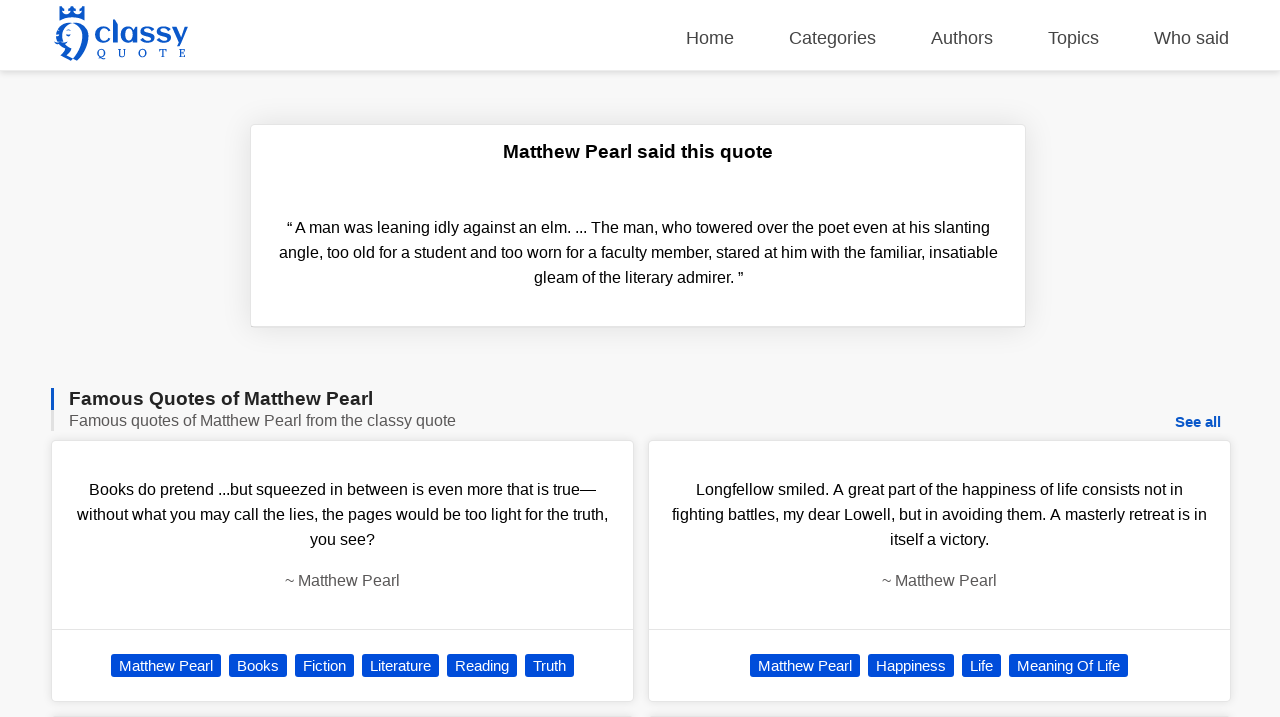

--- FILE ---
content_type: text/html; charset=UTF-8
request_url: https://classyquote.com/quotes/matthew-pearl-201078
body_size: 5497
content:
<!DOCTYPE html>
<html lang="en">
<head>
    <meta charset="UTF-8">
    <meta name="viewport" content="width=device-width, initial-scale=1.0">
    <meta http-equiv="X-UA-Compatible" content="ie=edge">
    <title>Who said &#039;A man was leaning idly against an e...&#039; | ClassyQuote</title>
    <link rel="icon" type="image/svg+xml" href="https://classyquote.com/logo/icon.svg">
    <meta name="description" content="A man was leaning idly against an elm. ... The man, who towered over the poet even at his slanting angle, too old for a student and too worn f...">
    <meta property="og:title" content="Who said &#039;A man was leaning idly against an e...&#039; | ClassyQuote">
    <meta property="og:description" content="A man was leaning idly against an elm. ... The man, who towered over the poet even at his slanting angle, too old for a student and too worn f...">
    <meta property="og:url" content="https://classyquote.com/quotes/matthew-pearl-201078">
    <link rel="canonical" href="https://classyquote.com/quotes/matthew-pearl-201078">
    <!-- Global site tag (gtag.js) - Google Analytics -->
    <script async src="https://www.googletagmanager.com/gtag/js?id=UA-220757342-1"></script>
    <script>
        window.dataLayer = window.dataLayer || [];
        function gtag(){dataLayer.push(arguments);}
        gtag('js', new Date());

        gtag('config', 'UA-220757342-1');
    </script>
        <meta property="og:site_name" content="Classy Quote">
    <meta property="og:type" content="article">
    <style>
    /* header style */
    body {
        margin: 0px;
        background-color: #f8f8f8;
        font-family: sans-serif;
    }
    a {
        text-decoration: none;
        color: inherit;
    }

    ul {
        display: inline-block;
        list-style: none;
        padding: 0px;
    }

    p{
        line-height: 25px;
    }

    .h2 {
        font-size: 1.5em;
        font-weight: bold;
    }
    .container {
        max-width: 1450px;
        margin: 0 auto;
        width: 92%;
    }
    header {
        position: fixed;
        top: 0;
        width: 100%;
        border-bottom: 1px solid #ededed;
        height: 60px;
        padding-top: 10px;
        z-index: 1;
        box-shadow: 0px 2px 6px 0px rgb(0 0 0 / 12%);
        background-color: white;
    }
    .logo {
        display: inline-block;
       
        margin-top: -4px;
    }
    .logo img {
        width: 140px;
        height: 55px;
    }
    header nav {
        float: right;
    }
    header nav ul {
        font-size: 18px;
    }
    header nav ul li {
        display: inline-block;
        margin-left: 50px;
    }
    header nav ul li a {
       color: #444;
    }
    header nav ul li a.active {
       color: #0a58ca;
       font-weight: 600;
    }
    header nav ul li a:hover {
        color: #0a58ca;
    }
    /* end of header */
    main {
        margin-top: 70px;
        width: 100%;
        min-height: 62vh;
    }
    .box {
        background-color: white;
        color: black;
        text-align: center;
        margin: 0.5% 0.5% 0px 0px;
        border: 1px rgb(0 0 0 / 10%) solid;
        box-shadow: 0 0 30px 0 rgb(0 0 0 / 10%);
        border-radius: 5px;
        display: flex;
        flex-direction: column;
        justify-content: center;
    }
    .bx-big {
        width: 32.72%;
    }
    .bx-big:nth-child(3n) {
        margin: 0.5% 0px 0px 0px;
    }
    .bx-medium {
        padding: 1.2%;
        width: 21.9%;
        min-height: 150px;
        font-size: 18px;
    }
    .bx-medium:nth-child(4n) {
        margin: 0.5% 0px 0px 0px;
    }
    .bx-small {
        width: 15.98%;
        height: 150px;
        font-size: 20px;
    }
    .bx-small p {
        padding: 0px 10px;
    }
    .bx-small:nth-child(6n) {
        margin: 0.5% 0px 0px 0px;
    }
    .tag {
        display: inline-block;
        color: white;
        cursor: pointer;
        background-color: #004dda;
        font-size: 15px;
        padding: 3px 8px;
        border-radius: 3px;
        white-space: nowrap;
    }
    .hover {
        transition: all .2s ease-out;
    }
    .hover:hover {
        cursor: pointer;
        transform: scale(1.005);
        box-shadow: 0 10px 10px 0px rgb(0 0 0 / 10%)
    }
    .box .hover {
        display: block;
    }
    footer {
        background-color: #0a58ca;
        color: white;
        padding: 10px 0px;
    }
    footer a {
        color: white;
    }
    .ul-flex {
        display: flex;
        flex-wrap: wrap;
        justify-content: space-between;
    }
    .ul-flex > li {
        width: fit-content;
        max-width: 23%;
        margin-right: 2%;
    }
    .ul-flex > li:nth-child(4n){
        margin-right:0px; 
    }
    .ul-flex ul > li {
        margin-bottom: 15px;
    }

    .title-part {
        text-align: center;
        padding: 50px 20px 10px 20px;
    }

    .title-part h2 {
        font-size: 20px;
        color: #5a5858;
        font-weight: 300;
    }

    .title-part form {
        max-width: 600px;
        margin: 0 auto;
    }

    .searchBox {
        height: calc(2.55rem + 2px);
        font-size: 20px;
        border-radius: 3px 0px 0px 3px;
        color: #495057;
        border: 1px solid #d2d8dd;
        width:75%;
    }
    .searchBox:focus {
        outline: none;
    }
    .searchBtn {
        height: calc(2.55rem + 6px);
        font-size: 20px;
        border: none;
        border-radius: 0px 3px 3px 0px;
        color: #ffffff;
        background-color: #0a58ca;
        width:24%;
        cursor: pointer;
    }

    .main-content .part {
        margin: 50px 0px;
    }
    .part-content {
        display: flex;
        flex-wrap: wrap;
        margin-top: 5px;
    }
    .load-more{
        text-align: center;
        margin: 30px 10px 0px 10px;
    }
    #load-more {
        display: inline-block;
        padding: 15px 120px;
        font-size: 17px;
        font-weight: bold;
        background: white;
        color: #004dda;
        border: 1px solid #dcdcdc;
        border-radius: 5px;
        box-shadow: 0 0 10px 0 rgb(0 0 0 / 10%);
    }
    #load-more:hover {
       background: #ffffff9e;
    }
    .icon-loader {
        display: none;
        width: 40px;
        -webkit-animation:spin 1s linear infinite;
        -moz-animation:spin 1s linear infinite;
        animation:spin 1s linear infinite;
    }

    a.follow-as {
        background-color: white;
        display: block;
        width: 30px;
        height: 30px;
        margin-right: 5px;
        border-radius: 50px;
        text-align: center;
    }

    a.follow-as img {
        padding: 5px;
        display: block;
        width: 20px;
        height: 20px;
    }

    .disable {
        color: #bbbbbb;
        cursor: no-drop;
    }

    .disable.follow-as {
        background-color: #eae8e8;
    }
    .not-found {
        color: #5a5858;
        text-align: center;
        margin: 15vh;
    }
    .Copyright {
        display: flex;
        justify-content: center;
        align-items: center;
        background-color: #0848a5;
        height: 40px;
        margin-bottom: -10px;
    }

    @-moz-keyframes spin { 
        100% { -moz-transform: rotate(360deg); } 
    }
    @-webkit-keyframes spin { 
        100% { -webkit-transform: rotate(360deg); } 
    }
    @keyframes  spin { 
        100% { 
            -webkit-transform: rotate(360deg); 
            transform:rotate(360deg); 
        } 
    }

    @media (max-width: 800px) {
        header {
            height: fit-content;
            min-height: 125px;
        }
        header nav{
            float: none;
        }
        header nav ul {
            width: 100%;
            display: flex;
            flex-wrap: wrap;
            justify-content: space-between;
        }
        header nav ul li {
            margin: 5px 0%;
        }
        .logo{
            width: 100%;
        }
        .logo img {
            display: block;
            width: 150px;
            height: 55px;
            margin: 0 auto;
        }
        .bx-big {
            width: 49.18%;
            margin: 1% 1% 0px 0px;
        }
        .bx-small{
            width: 32.34%;
            margin: 1% 1% 0px 0px;
        }
        .bx-medium{
            width: 46.78%;
            margin: 1% 1% 0px 0px;
        }
        .bx-big:nth-child(3n) {
            margin: 1% 1% 0px 0px;
        }
        .bx-big:nth-child(2n) {
            margin: 1% 0px 0px 0px;
        }
        .bx-medium:nth-child(2n) {
            margin: 1% 0px 0px 0px;
        }
        .bx-small:nth-child(3n) {
            margin: 1% 0px 0px 0px;
        }
    }

    @media (max-width: 674px) {
        header nav ul {
            font-size: 16px;
            justify-content: start;
        }

        header nav ul li {
            margin: 5px 20px;
        }
        main {
            margin-top: 100px;
        }
        .searchBox{
            width: 92%;
        }
        .searchBtn{
            width: 93.3%;
            margin-top: 5px;
            border-radius: 3px;
        }
        .bx-big {
            width: 100%;
            margin: 10px 0px 0px 0px;
        }
        .bx-medium {
            width: 100%;
            margin: 1% 0px 0px 0px;
        }
        .bx-small {
            width: 48.82%;
            height: 115px;
            margin: 1% 1% 0px 0px;
        }
        
        .bx-big:nth-child(3n) {
            margin: 10px 0px 0px 0px;
        }
        .bx-big:nth-child(2n) {
            margin: 10px 0px 0px 0px;
        }
        .bx-medium:nth-child(2n) {
            margin: 1% 0px 0px 0px;
        }
        .bx-small:nth-child(3n) {
            margin: 1% 1% 0px 0px;
        }
        .bx-small:nth-child(2n) {
            margin: 1% 0px 0px 0px;
        }
        footer .ul-flex {
            display: inline-block;
        }

        footer .ul-flex > li {
            width: 100%;
            max-width: 100%;
            text-align: center;
        }
        .Copyright {
            font-size: 12px;
        }
    }

    @media (max-width: 330px) { 
        header nav ul li {
            margin: 5px 18px;
        }
    }
    
</style>        <style>
    #search {
        width: 99%;
        height: 100px
    }

    .searchBtn {
        width: 100%;
    }

    .quote-content {
        padding: 20px;
        border-bottom: 1px rgb(0 0 0 / 10%) solid;
    }

    .quote-day-part .quote-content {
        padding: 5px 20px 20px 20px;
    }

    .quote-day-part .box {
        margin: 0.5% 0px 0px 0px;
    }

    .quote-footer {
        padding: 20px;
    }

    .quote-tag a {
        text-decoration: none;
        margin: 4px 2px;
    }

    .quote-day-part {
        max-width: 600px;
        margin: 0 auto;
    }

    .author-name {
        color: #5a5858;
    }

    .h2 {
        font-size: 1.2em;
    }

    .blue-border-left {
        border-left: 2.5px #0a58ca solid;
        padding-left: 15px;
    }
    .blue-border-left h2, .blue-border-left h1 {
        font-size: 26px;
        margin: 0px;
        color: #000000db;
    }
    .gray-border-left {
        border-left: 2.5px #e1e1e1 solid;
        padding-left: 15px;
        color: #5a5858;
    }
    .gray-border-left, .gray-border-left h2, .gray-border-left h3 {
        font-size: 18px;
        margin-bottom: 2px
        
    }
    .gray-border-left h2, .gray-border-left h3 {
        font-weight: 300;
        margin: 0px;
        display: inline-block;
    }
    a.see-all {
        float: right;
        color: #0a58ca;
        cursor: pointer;
        font-size: 15px;
        padding: 3px 8px;
        border-radius: 3px;
        font-weight: 600;
    }
    .quote-content {
        padding: 20px;
        border-bottom: 1px rgb(0 0 0 / 10%) solid;
    }
    
    .part-content {
        justify-content: space-between;
    }

    .part-content-quote-single {
        margin: 0 auto;
        max-width: 780px;
    }
 
    .part-content-quote {
        columns: 2;
    }

    .part-content-quote .box {
        display: inline-block;
        width: 100%;
        margin: 7px 0px;
        box-shadow: 0 0 10px 0 rgb(0 0 0 / 10%);
    }
    .single h2{
       font-size: 1.2em;
    }
    .single h3{
        font-size: 0.9em;
    }

    @media (max-width: 800px) {
        .title-part {
            padding: 70px 1px 10px 1px;
        }
    }

    @media (max-width: 674px) {
        h1 {
            font-size: 20px;
        }

        h2 {
            font-size: 15px;
        }

        .blue-border-left h2, .blue-border-left h1 {
            font-size: 20px;
        }

        .gray-border-left h2, .gray-border-left h3 {
            font-size: 15px;
        }

        a.see-all {
            font-size: 14px;
        }

        .title-part {
            padding: 60px 1px 10px 1px;
        }

        #search {
            width: 98%;
        }
        .quote-footer {
            display: flex;
            flex-wrap: wrap;
            padding: 10px 20px 10px 10px;
        }
        span.quote-tag {
            flex: 1;
            padding: 5px 10px;
        }
        .quote-tag a {
            width: 100%;
            padding: 5px 5px;
        }
        .part-content {
            display: block;
        }
    }
   
</style></head>
<body>
    <header>
    <div class="container">
        <div class="logo">
            <img src="https://classyquote.com/logo/logo.svg" alt="Classy Quote logo">
        </div>
        <nav>
            <ul>
                <li>
                    <a href="/" class="">Home</a>
                </li>
                <li>
                    <a href="/categories" class="">Categories</a>
                </li>
                <li>
                    <a href="/authors" class="">Authors</a>
                </li>
                <li>
                    <a href="/topics" class="">Topics</a>
                </li>
                <li>
                    <a href="/who-said" class="">Who said</a>
                </li>
            </ul>
        </nav>
    </div>
    
</header>
        <main>
            <div class="container">
    <div class="main-content">
        <section class="title-part">
            <div class="part-content-quote-single">
                <div class="box">
                    <h1 class="h2">Matthew Pearl said this quote</h1>
                    <div class="quote-content">
                        <p><span class="qoute-text">&#8220;</span><span class="qoute-text"> A man was leaning idly against an elm. ... The man, who towered over the poet even at his slanting angle, too old for a student and too worn for a faculty member, stared at him with the familiar, insatiable gleam of the literary admirer. </span><span class="qoute">&#8221;</span></p>
                    </div>
                </div>
            </div>
        </section>
        <div class="part">
            <div class="part-title single">
                <div class="blue-border-left">
                    <h2 class="h2">Famous Quotes of Matthew Pearl</h2>
                </div>
                <div class="gray-border-left">
                    <h3 class="h3">Famous quotes of Matthew Pearl from the classy quote</h3>
                    <a href= /authors/matthew-pearl class="see-all">See all</a>
                </div>
            </div>
            <div class="part-content-quote">
                                                            <div class="box bx-big">
                            <a href="https://classyquote.com/quotes/matthew-pearl-13200" class="hover">
                                <div class="quote-content">
                                    <p class="qoute-text">Books do pretend ...but squeezed in between is even more that is true—without what you may call the lies, the pages would be too light for the truth, you see?</p>
                                    <p class="author-name"><span  class="befor-aut">~ </span><span class="qoute-aut"> Matthew Pearl </span></p>
                                </div>
                            </a>
                            <div class="quote-footer">
                                <span class="quote-tag"><a class="tag" href="https://classyquote.com/authors/matthew-pearl">Matthew Pearl</a></span>
                                                                    <span class="quote-tag"><a class="tag" href="https://classyquote.com/categories/books">Books</a></span>
                                                                    <span class="quote-tag"><a class="tag" href="https://classyquote.com/categories/fiction">Fiction</a></span>
                                                                    <span class="quote-tag"><a class="tag" href="https://classyquote.com/categories/literature">Literature</a></span>
                                                                    <span class="quote-tag"><a class="tag" href="https://classyquote.com/categories/reading">Reading</a></span>
                                                                    <span class="quote-tag"><a class="tag" href="https://classyquote.com/categories/truth">Truth</a></span>
                                                            
                            </div>
                        </div>
                                            <div class="box bx-big">
                            <a href="https://classyquote.com/quotes/matthew-pearl-18598" class="hover">
                                <div class="quote-content">
                                    <p class="qoute-text">&#039;Pity without rigor would be cowardly egotism, mere sentimentality.&#039; </p>
                                    <p class="author-name"><span  class="befor-aut">~ </span><span class="qoute-aut"> Matthew Pearl </span></p>
                                </div>
                            </a>
                            <div class="quote-footer">
                                <span class="quote-tag"><a class="tag" href="https://classyquote.com/authors/matthew-pearl">Matthew Pearl</a></span>
                                                                    <span class="quote-tag"><a class="tag" href="https://classyquote.com/categories/inspirational-quotes">Inspirational Quotes</a></span>
                                                            
                            </div>
                        </div>
                                            <div class="box bx-big">
                            <a href="https://classyquote.com/quotes/matthew-pearl-21636" class="hover">
                                <div class="quote-content">
                                    <p class="qoute-text">Longfellow smiled. A great part of the happiness of life consists not in fighting battles, my dear Lowell, but in avoiding them. A masterly retreat is in itself a victory.</p>
                                    <p class="author-name"><span  class="befor-aut">~ </span><span class="qoute-aut"> Matthew Pearl </span></p>
                                </div>
                            </a>
                            <div class="quote-footer">
                                <span class="quote-tag"><a class="tag" href="https://classyquote.com/authors/matthew-pearl">Matthew Pearl</a></span>
                                                                    <span class="quote-tag"><a class="tag" href="https://classyquote.com/categories/happiness">Happiness</a></span>
                                                                    <span class="quote-tag"><a class="tag" href="https://classyquote.com/categories/life">Life</a></span>
                                                                    <span class="quote-tag"><a class="tag" href="https://classyquote.com/categories/meaning-of-life">Meaning Of Life</a></span>
                                                            
                            </div>
                        </div>
                                            <div class="box bx-big">
                            <a href="https://classyquote.com/quotes/matthew-pearl-63815" class="hover">
                                <div class="quote-content">
                                    <p class="qoute-text">Believe that when I am at once a man&#039;s friend I am always so-nor is it so very hard to bring me to it. And though a man may enjoy himself in being my enemy, he cannot make me HIS for longer than I wish. Good afternoon. Lowell had a way of leaving a conversation with the other person needing more from him.</p>
                                    <p class="author-name"><span  class="befor-aut">~ </span><span class="qoute-aut"> Matthew Pearl </span></p>
                                </div>
                            </a>
                            <div class="quote-footer">
                                <span class="quote-tag"><a class="tag" href="https://classyquote.com/authors/matthew-pearl">Matthew Pearl</a></span>
                                                                    <span class="quote-tag"><a class="tag" href="https://classyquote.com/categories/enemy">Enemy</a></span>
                                                                    <span class="quote-tag"><a class="tag" href="https://classyquote.com/categories/friendship">Friendship</a></span>
                                                            
                            </div>
                        </div>
                                                </div>
        </div>
    </div>
</div>
        </main>
        <footer>
    <div class="container">
       <ul class="ul-flex">
           <li>
            <h2>Classy Quote</h2>
            <p>ClassyQuote has been providing 500000+ famous quotes from 40000+ popular authors to our worldwide community.</p>
           </li>
           <li>
            <p class="h2">Other Pages</p>
            <ul>
                <li>
                    <a href="/about">About Us</a>
                </li>
                <li>
                    <a href="/contact">Contact Us</a>
                </li>
                <li>
                    <a href="/privacy">Privacy Policy</a>
                </li>
                <li>
                    <a href="/terms">Terms of Use</a>
                </li>
            </ul>
           </li>
           <li>
            <p class="h2">Our Products</p>
            <ul>
                <li>
                    <a title="Chrome Extention" href="https://chrome.google.com/webstore/detail/classy-quote-new-tab/ldccejbidakmooeoakkfgegfdhhjajco">Chrome Extention</a>
                </li>
                <li>
                    <a title="Chrome Extention" href="https://microsoftedge.microsoft.com/addons/detail/classy-quote-new-tab/ioefankdambleligadhhdceninkacgfb">Microsoft Edge Add-on</a>
                </li>
                
            </ul>
           </li>
           <li>
            <p class="h2">Follow Us</p>
            <ul>
                <li>
                    <a class="follow-as" title="Facebook" href="https://www.facebook.com/ClassyQuoteMedia"><img src="https://classyquote.com/logo/fb.svg" alt="Facebook"></a>
                </li>
                <li>
                    <a class="follow-as disable" title="Instagram coming soon" href="#"><img src="https://classyquote.com/logo/in.svg" alt="Instagram"></a>
                </li>
            </ul>
           </li>
       </ul>
    </div>
    <div class="Copyright">
        Copyright &copy; 2026 ClassyQuote. All rights reserved.
   </div>
</footer>    <script>

    window.onload = function(){
        var disable = document.querySelectorAll('.disable');
        if(disable){
            disable.forEach(el => el.addEventListener('click', event => {
                event.preventDefault();
            }));
        }
        var src = document.querySelectorAll('[data-src]');
        src.forEach(element => {
            var src =  element.getAttribute('data-src');
            var w = element.clientWidth;
            if(element.tagName == "img"){
                element.src = src;
            }else{
                src += "&client_id=ysTs6ccvbo1vSKzdmysR1U7Wf-V50vB5vHNNGQoUyt8";
                fetch(src).then(function (response) {
                    return response.json();
                }).then(function (response) {
                    src = response.urls.raw+"&w="+w;
                    element.style.backgroundImage = "url('"+src+"')";
                    element.style.backgroundSize = 'cover';
                });
            }
        });
    }
</script>    </body>
</html>